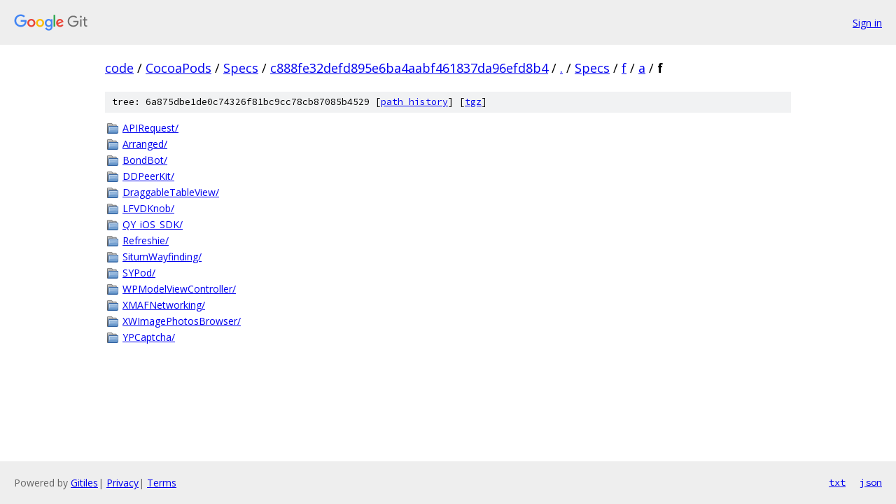

--- FILE ---
content_type: text/html; charset=utf-8
request_url: https://code.googlesource.com/CocoaPods/Specs/+/c888fe32defd895e6ba4aabf461837da96efd8b4/Specs/f/a/f?autodive=0%2F%2F%2F/
body_size: 1014
content:
<!DOCTYPE html><html lang="en"><head><meta charset="utf-8"><meta name="viewport" content="width=device-width, initial-scale=1"><title>Specs/f/a/f - CocoaPods/Specs - Git at Google</title><link rel="stylesheet" type="text/css" href="/+static/base.css"><!-- default customHeadTagPart --></head><body class="Site"><header class="Site-header"><div class="Header"><a class="Header-image" href="/"><img src="//www.gstatic.com/images/branding/lockups/2x/lockup_git_color_108x24dp.png" width="108" height="24" alt="Google Git"></a><div class="Header-menu"> <a class="Header-menuItem" href="https://accounts.google.com/AccountChooser?faa=1&amp;continue=https://code.googlesource.com/login/CocoaPods/Specs/%2B/c888fe32defd895e6ba4aabf461837da96efd8b4/Specs/f/a/f?autodive%3D0%252F%252F%252F%252F">Sign in</a> </div></div></header><div class="Site-content"><div class="Container "><div class="Breadcrumbs"><a class="Breadcrumbs-crumb" href="/?format=HTML">code</a> / <a class="Breadcrumbs-crumb" href="/CocoaPods/">CocoaPods</a> / <a class="Breadcrumbs-crumb" href="/CocoaPods/Specs/">Specs</a> / <a class="Breadcrumbs-crumb" href="/CocoaPods/Specs/+/c888fe32defd895e6ba4aabf461837da96efd8b4">c888fe32defd895e6ba4aabf461837da96efd8b4</a> / <a class="Breadcrumbs-crumb" href="/CocoaPods/Specs/+/c888fe32defd895e6ba4aabf461837da96efd8b4/?autodive=0%2F%2F%2F%2F">.</a> / <a class="Breadcrumbs-crumb" href="/CocoaPods/Specs/+/c888fe32defd895e6ba4aabf461837da96efd8b4/Specs?autodive=0%2F%2F%2F%2F">Specs</a> / <a class="Breadcrumbs-crumb" href="/CocoaPods/Specs/+/c888fe32defd895e6ba4aabf461837da96efd8b4/Specs/f?autodive=0%2F%2F%2F%2F">f</a> / <a class="Breadcrumbs-crumb" href="/CocoaPods/Specs/+/c888fe32defd895e6ba4aabf461837da96efd8b4/Specs/f/a?autodive=0%2F%2F%2F%2F">a</a> / <span class="Breadcrumbs-crumb">f</span></div><div class="TreeDetail"><div class="u-sha1 u-monospace TreeDetail-sha1">tree: 6a875dbe1de0c74326f81bc9cc78cb87085b4529 [<a href="/CocoaPods/Specs/+log/c888fe32defd895e6ba4aabf461837da96efd8b4/Specs/f/a/f">path history</a>] <span>[<a href="/CocoaPods/Specs/+archive/c888fe32defd895e6ba4aabf461837da96efd8b4/Specs/f/a/f.tar.gz">tgz</a>]</span></div><ol class="FileList"><li class="FileList-item FileList-item--gitTree" title="Tree - APIRequest/"><a class="FileList-itemLink" href="/CocoaPods/Specs/+/c888fe32defd895e6ba4aabf461837da96efd8b4/Specs/f/a/f/APIRequest?autodive=0%2F%2F%2F%2F/">APIRequest/</a></li><li class="FileList-item FileList-item--gitTree" title="Tree - Arranged/"><a class="FileList-itemLink" href="/CocoaPods/Specs/+/c888fe32defd895e6ba4aabf461837da96efd8b4/Specs/f/a/f/Arranged?autodive=0%2F%2F%2F%2F/">Arranged/</a></li><li class="FileList-item FileList-item--gitTree" title="Tree - BondBot/"><a class="FileList-itemLink" href="/CocoaPods/Specs/+/c888fe32defd895e6ba4aabf461837da96efd8b4/Specs/f/a/f/BondBot?autodive=0%2F%2F%2F%2F/">BondBot/</a></li><li class="FileList-item FileList-item--gitTree" title="Tree - DDPeerKit/"><a class="FileList-itemLink" href="/CocoaPods/Specs/+/c888fe32defd895e6ba4aabf461837da96efd8b4/Specs/f/a/f/DDPeerKit?autodive=0%2F%2F%2F%2F/">DDPeerKit/</a></li><li class="FileList-item FileList-item--gitTree" title="Tree - DraggableTableView/"><a class="FileList-itemLink" href="/CocoaPods/Specs/+/c888fe32defd895e6ba4aabf461837da96efd8b4/Specs/f/a/f/DraggableTableView?autodive=0%2F%2F%2F%2F/">DraggableTableView/</a></li><li class="FileList-item FileList-item--gitTree" title="Tree - LFVDKnob/"><a class="FileList-itemLink" href="/CocoaPods/Specs/+/c888fe32defd895e6ba4aabf461837da96efd8b4/Specs/f/a/f/LFVDKnob?autodive=0%2F%2F%2F%2F/">LFVDKnob/</a></li><li class="FileList-item FileList-item--gitTree" title="Tree - QY_iOS_SDK/"><a class="FileList-itemLink" href="/CocoaPods/Specs/+/c888fe32defd895e6ba4aabf461837da96efd8b4/Specs/f/a/f/QY_iOS_SDK?autodive=0%2F%2F%2F%2F/">QY_iOS_SDK/</a></li><li class="FileList-item FileList-item--gitTree" title="Tree - Refreshie/"><a class="FileList-itemLink" href="/CocoaPods/Specs/+/c888fe32defd895e6ba4aabf461837da96efd8b4/Specs/f/a/f/Refreshie?autodive=0%2F%2F%2F%2F/">Refreshie/</a></li><li class="FileList-item FileList-item--gitTree" title="Tree - SitumWayfinding/"><a class="FileList-itemLink" href="/CocoaPods/Specs/+/c888fe32defd895e6ba4aabf461837da96efd8b4/Specs/f/a/f/SitumWayfinding?autodive=0%2F%2F%2F%2F/">SitumWayfinding/</a></li><li class="FileList-item FileList-item--gitTree" title="Tree - SYPod/"><a class="FileList-itemLink" href="/CocoaPods/Specs/+/c888fe32defd895e6ba4aabf461837da96efd8b4/Specs/f/a/f/SYPod?autodive=0%2F%2F%2F%2F/">SYPod/</a></li><li class="FileList-item FileList-item--gitTree" title="Tree - WPModelViewController/"><a class="FileList-itemLink" href="/CocoaPods/Specs/+/c888fe32defd895e6ba4aabf461837da96efd8b4/Specs/f/a/f/WPModelViewController?autodive=0%2F%2F%2F%2F/">WPModelViewController/</a></li><li class="FileList-item FileList-item--gitTree" title="Tree - XMAFNetworking/"><a class="FileList-itemLink" href="/CocoaPods/Specs/+/c888fe32defd895e6ba4aabf461837da96efd8b4/Specs/f/a/f/XMAFNetworking?autodive=0%2F%2F%2F%2F/">XMAFNetworking/</a></li><li class="FileList-item FileList-item--gitTree" title="Tree - XWImagePhotosBrowser/"><a class="FileList-itemLink" href="/CocoaPods/Specs/+/c888fe32defd895e6ba4aabf461837da96efd8b4/Specs/f/a/f/XWImagePhotosBrowser?autodive=0%2F%2F%2F%2F/">XWImagePhotosBrowser/</a></li><li class="FileList-item FileList-item--gitTree" title="Tree - YPCaptcha/"><a class="FileList-itemLink" href="/CocoaPods/Specs/+/c888fe32defd895e6ba4aabf461837da96efd8b4/Specs/f/a/f/YPCaptcha?autodive=0%2F%2F%2F%2F/">YPCaptcha/</a></li></ol></div></div> <!-- Container --></div> <!-- Site-content --><footer class="Site-footer"><div class="Footer"><span class="Footer-poweredBy">Powered by <a href="https://gerrit.googlesource.com/gitiles/">Gitiles</a>| <a href="https://policies.google.com/privacy">Privacy</a>| <a href="https://policies.google.com/terms">Terms</a></span><span class="Footer-formats"><a class="u-monospace Footer-formatsItem" href="?format=TEXT">txt</a> <a class="u-monospace Footer-formatsItem" href="?format=JSON">json</a></span></div></footer></body></html>